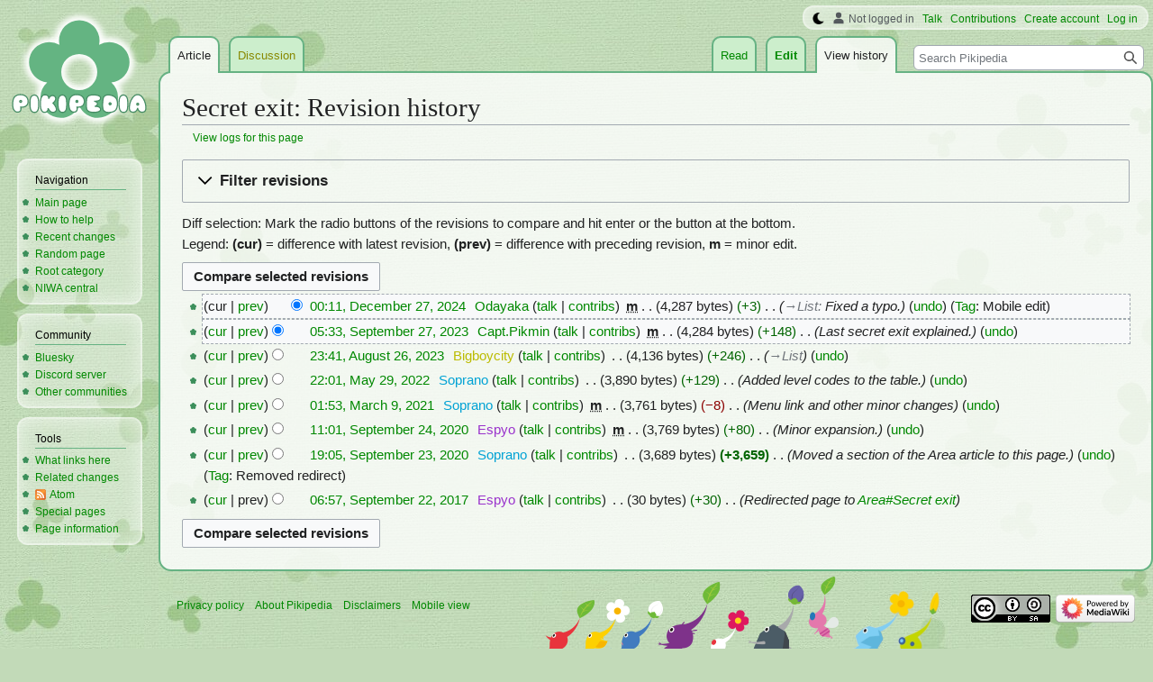

--- FILE ---
content_type: text/html; charset=UTF-8
request_url: https://www.pikminwiki.com/Secret_exit?action=history
body_size: 9167
content:
<!DOCTYPE html>
<html class="client-nojs" lang="en" dir="ltr">
<head>
<meta charset="UTF-8"/>
<title>Secret exit: Revision history - Pikipedia, the Pikmin wiki</title>
<script>document.documentElement.className="client-js";RLCONF={"wgBreakFrames":false,"wgSeparatorTransformTable":["",""],"wgDigitTransformTable":["",""],"wgDefaultDateFormat":"mdy","wgMonthNames":["","January","February","March","April","May","June","July","August","September","October","November","December"],"wgRequestId":"b4ffba1487d0f8ada5f753be","wgCSPNonce":false,"wgCanonicalNamespace":"","wgCanonicalSpecialPageName":false,"wgNamespaceNumber":0,"wgPageName":"Secret_exit","wgTitle":"Secret exit","wgCurRevisionId":324220,"wgRevisionId":0,"wgArticleId":23764,"wgIsArticle":false,"wgIsRedirect":false,"wgAction":"history","wgUserName":null,"wgUserGroups":["*"],"wgCategories":[],"wgPageContentLanguage":"en","wgPageContentModel":"wikitext","wgRelevantPageName":"Secret_exit","wgRelevantArticleId":23764,"wgIsProbablyEditable":true,"wgRelevantPageIsProbablyEditable":true,"wgRestrictionEdit":[],"wgRestrictionMove":[],"wgMFDisplayWikibaseDescriptions":{"search":false,"nearby":false,"watchlist":false,"tagline":false},"wgVector2022PreviewPages":[],"wgMediaViewerOnClick":true,"wgMediaViewerEnabledByDefault":false,"wgPopupsFlags":4};
RLSTATE={"ext.gadget.StaffHighlights":"ready","ext.gadget.ResponsiveStyle":"ready","ext.gadget.MainPageStyle":"ready","ext.gadget.NavboxStyle":"ready","ext.gadget.GlobalStyle":"ready","ext.gadget.SharedVector":"ready","ext.gadget.GreenUI":"ready","site.styles":"ready","user.styles":"ready","user":"ready","user.options":"loading","mediawiki.interface.helpers.styles":"ready","mediawiki.action.history.styles":"ready","mediawiki.special.changeslist":"ready","mediawiki.helplink":"ready","oojs-ui-core.styles":"ready","oojs-ui.styles.indicators":"ready","mediawiki.widgets.styles":"ready","oojs-ui-core.icons":"ready","mediawiki.htmlform.ooui.styles":"ready","mediawiki.htmlform.styles":"ready","mediawiki.widgets.DateInputWidget.styles":"ready","mediawiki.pager.styles":"ready","skins.vector.styles.legacy":"ready","jquery.makeCollapsible.styles":"ready","mediawiki.ui.button":"ready","mediawiki.feedlink":"ready"};RLPAGEMODULES=["mediawiki.action.history","mediawiki.htmlform","jquery.makeCollapsible","mediawiki.htmlform.ooui","mediawiki.widgets.DateInputWidget","site","mediawiki.page.ready","skins.vector.legacy.js","ext.gadget.GlobalScript","ext.gadget.Countdown","ext.gadget.VideoResizer","ext.gadget.ExplainTooltips","ext.gadget.RecentChangesRefresh","ext.gadget.DarkToggle","ext.gadget.Switchable","ext.gadget.Hideable","ext.popups"];</script>
<script>(RLQ=window.RLQ||[]).push(function(){mw.loader.implement("user.options@12s5i",function($,jQuery,require,module){mw.user.tokens.set({"patrolToken":"+\\","watchToken":"+\\","csrfToken":"+\\"});});});</script>
<link rel="stylesheet" href="/load.php?lang=en&amp;modules=jquery.makeCollapsible.styles%7Cmediawiki.action.history.styles%7Cmediawiki.feedlink%2Chelplink%7Cmediawiki.htmlform.ooui.styles%7Cmediawiki.htmlform.styles%7Cmediawiki.interface.helpers.styles%7Cmediawiki.pager.styles%7Cmediawiki.special.changeslist%7Cmediawiki.ui.button%7Cmediawiki.widgets.DateInputWidget.styles%7Cmediawiki.widgets.styles%7Coojs-ui-core.icons%2Cstyles%7Coojs-ui.styles.indicators%7Cskins.vector.styles.legacy&amp;only=styles&amp;skin=vector"/>
<script async="" src="/load.php?lang=en&amp;modules=startup&amp;only=scripts&amp;raw=1&amp;skin=vector"></script>
<meta name="ResourceLoaderDynamicStyles" content=""/>
<link rel="stylesheet" href="/load.php?lang=en&amp;modules=ext.gadget.GlobalStyle%2CGreenUI%2CMainPageStyle%2CNavboxStyle%2CResponsiveStyle%2CSharedVector%2CStaffHighlights&amp;only=styles&amp;skin=vector"/>
<link rel="stylesheet" href="/load.php?lang=en&amp;modules=site.styles&amp;only=styles&amp;skin=vector"/>
<meta name="generator" content="MediaWiki 1.39.17"/>
<meta name="robots" content="noindex,nofollow"/>
<meta name="format-detection" content="telephone=no"/>
<meta name="theme-color" content="#66B283"/>
<meta property="og:image" content="https://pikmin.wiki.gallery/images/b/b2/HP_secret_exit.jpg"/>
<meta name="description" content="Normally in Hey! Pikmin, exploration of each area starts at one point and ends at another, and when an area is finished, the area whose letter comes next in the alphabet becomes available. But some areas have a secret exit, usually behind a hidden..."/>
<meta name="twitter:site" content="@PikipediaTweets"/>
<meta name="twitter:card" content="summary_large_image"/>
<link rel="alternate" type="application/x-wiki" title="Edit" href="/Secret_exit?action=edit"/>
<link rel="apple-touch-icon" href="https://pikmin.wiki.gallery/images/apple-touch-icon.png"/>
<link rel="icon" href="https://pikmin.wiki.gallery/favicon.ico"/>
<link rel="search" type="application/opensearchdescription+xml" href="/opensearch_desc.php" title="Pikipedia"/>
<link rel="EditURI" type="application/rsd+xml" href="https://www.pikminwiki.com/api.php?action=rsd"/>
<link rel="license" href="https://creativecommons.org/licenses/by-sa/4.0/"/>
<link rel="alternate" type="application/atom+xml" title="&quot;Secret exit&quot; Atom feed" href="/Secret_exit?action=history&amp;feed=atom&amp;"/>
<link rel="alternate" type="application/atom+xml" title="Pikipedia Atom feed" href="/index.php?title=Special:RecentChanges&amp;feed=atom"/>
<link rel="canonical" href="https://www.pikminwiki.com/Secret_exit?action=history"/>
<meta name="viewport" content="width=1000"/>
<link rel="stylesheet" href="https://wiki.gallery/1_39/css/global.css">
<link rel="stylesheet" href="https://wiki.gallery/1_39/css/desktop.css">
<style type="text/css">
@import url(https://wiki.gallery/1_39/css/dark/all.css) (prefers-color-scheme: dark);
@import url(https://wiki.gallery/1_39/css/dark/niwa.css) (prefers-color-scheme: dark);
@import url(/MediaWiki:Dark.css?action=raw&ctype=text/css) (prefers-color-scheme: dark);
@import url(https://wiki.gallery/1_39/css/dark/vector.css) (prefers-color-scheme: dark);
@import url(/MediaWiki:DarkVector.css?action=raw&ctype=text/css) (prefers-color-scheme: dark);
</style>
<!-- Global site tag (gtag.js) - Google Analytics -->
<script async src="https://www.googletagmanager.com/gtag/js?id=G-KC4H6H2Y4K"></script>
<script>
  window.dataLayer = window.dataLayer || [];
  function gtag(){dataLayer.push(arguments);}
  gtag('js', new Date());

  gtag('config', 'G-KC4H6H2Y4K');
</script>
<meta property="og:title" content="Secret exit"/>
<meta property="og:site_name" content="Pikipedia"/>
<meta property="og:url" content="https://www.pikminwiki.com/Secret_exit"/>
<meta property="og:description" content="Normally in Hey! Pikmin, exploration of each area starts at one point and ends at another, and when an area is finished, the area whose letter comes next in the alphabet becomes available. But some areas have a secret exit, usually behind a hidden..."/>
<meta property="article:modified_time" content="2024-12-27T05:11:05Z"/>
<meta property="article:published_time" content="2024-12-27T05:11:05Z"/>
<script type="application/ld+json">{"@context":"http:\/\/schema.org","@type":"Article","name":"Secret exit: Revision history - Pikipedia, the Pikmin wiki","headline":"Secret exit: Revision history - Pikipedia, the Pikmin wiki","mainEntityOfPage":"Secret exit: Revision history","identifier":"https:\/\/www.pikminwiki.com\/Secret_exit","url":"https:\/\/www.pikminwiki.com\/Secret_exit","description":"Normally in Hey! Pikmin, exploration of each area starts at one point and ends at another, and when an area is finished, the area whose letter comes next in the alphabet becomes available. But some areas have a secret exit, usually behind a hidden...","dateModified":"2024-12-27T05:11:05Z","datePublished":"2024-12-27T05:11:05Z","image":{"@type":"ImageObject"},"author":{"@type":"Organization","name":"Pikipedia","url":"https:\/\/www.pikminwiki.com","logo":{"@type":"ImageObject","caption":"Pikipedia"}},"publisher":{"@type":"Organization","name":"Pikipedia","url":"https:\/\/www.pikminwiki.com","logo":{"@type":"ImageObject","caption":"Pikipedia"}},"potentialAction":{"@type":"SearchAction","target":"https:\/\/www.pikminwiki.com\/index.php?title=Special:Search&search={search_term}","query-input":"required name=search_term"}}</script>
</head>
<body class="mw-1_39 porple pikipedia desktop rootpage ns-content anon newbie niwa light mediawiki ltr sitedir-ltr mw-hide-empty-elt ns-0 ns-subject mw-editable page-Secret_exit rootpage-Secret_exit skin-vector action-history skin-vector-legacy vector-feature-language-in-header-enabled vector-feature-language-in-main-page-header-disabled vector-feature-language-alert-in-sidebar-disabled vector-feature-sticky-header-disabled vector-feature-sticky-header-edit-disabled vector-feature-table-of-contents-disabled vector-feature-visual-enhancement-next-disabled"><div id="mw-page-base" class="noprint"></div>
<div id="mw-head-base" class="noprint"></div>
<div id="content" class="mw-body" role="main">
	<a id="top"></a>
	<div id="siteNotice"></div>
	<div class="mw-indicators">
	<div id="mw-indicator-mw-helplink" class="mw-indicator"><a href="https://meta.wikimedia.org/wiki/Special:MyLanguage/Help:Page_history" target="_blank" class="mw-helplink">Help</a></div>
	</div>
	<h1 id="firstHeading" class="firstHeading mw-first-heading">Secret exit: Revision history</h1>
	<div id="bodyContent" class="vector-body">
		
		<div id="contentSub"><div class="mw-history-subtitle"><a href="/index.php?title=Special:Log&amp;page=Secret+exit" title="Special:Log">View logs for this page</a></div></div>
		<div id="contentSub2"></div>
		
		<div id="jump-to-nav"></div>
		<a class="mw-jump-link" href="#mw-head">Jump to navigation</a>
		<a class="mw-jump-link" href="#searchInput">Jump to search</a>
		<div id="mw-content-text" class="mw-body-content"><div class='mw-htmlform-ooui-wrapper oo-ui-layout oo-ui-panelLayout oo-ui-panelLayout-padded oo-ui-panelLayout-framed'><form id='mw-history-searchform' action='/index.php' method='get' enctype='application/x-www-form-urlencoded' class='mw-htmlform mw-htmlform-ooui oo-ui-layout oo-ui-formLayout'><fieldset id='mw-history-search' class='oo-ui-layout oo-ui-labelElement oo-ui-fieldsetLayout mw-collapsibleFieldsetLayout mw-collapsible mw-collapsed'><legend role='button' class='oo-ui-fieldsetLayout-header mw-collapsible-toggle'><span class='oo-ui-iconElement-icon oo-ui-iconElement-noIcon'></span><span class='oo-ui-labelElement-label'>Filter revisions</span><span class='oo-ui-widget oo-ui-widget-enabled oo-ui-iconElement-icon oo-ui-icon-expand oo-ui-iconElement oo-ui-labelElement-invisible oo-ui-iconWidget'>show</span><span class='oo-ui-widget oo-ui-widget-enabled oo-ui-iconElement-icon oo-ui-icon-collapse oo-ui-iconElement oo-ui-labelElement-invisible oo-ui-iconWidget'>hide</span></legend><div class='oo-ui-fieldsetLayout-group mw-collapsible-content'><div class='oo-ui-widget oo-ui-widget-enabled'><input type="hidden" value="Secret exit" name="title"/>
<div data-mw-modules='mediawiki.widgets.DateInputWidget' id='ooui-php-5' class='mw-htmlform-field-HTMLDateTimeField  mw-htmlform-datetime-field mw-htmlform-autoinfuse oo-ui-layout oo-ui-labelElement oo-ui-fieldLayout oo-ui-fieldLayout-align-top' data-ooui='{"_":"mw.htmlform.FieldLayout","fieldWidget":{"tag":"mw-input-date-range-to"},"align":"top","helpInline":true,"$overlay":true,"label":{"html":"To date:"},"classes":["mw-htmlform-field-HTMLDateTimeField"," mw-htmlform-datetime-field","mw-htmlform-autoinfuse"]}'><div class='oo-ui-fieldLayout-body'><span class='oo-ui-fieldLayout-header'><label for='ooui-php-2' class='oo-ui-labelElement-label'>To date:</label></span><div class='oo-ui-fieldLayout-field'><div id='mw-input-date-range-to' class='oo-ui-widget oo-ui-widget-enabled oo-ui-inputWidget oo-ui-textInputWidget oo-ui-textInputWidget-type-text oo-ui-textInputWidget-php mw-widget-dateInputWidget' data-ooui='{"_":"mw.widgets.DateInputWidget","longDisplayFormat":false,"precision":"day","$overlay":true,"placeholder":"YYYY-MM-DD","name":"date-range-to","inputId":"ooui-php-2","required":false}'><input type='date' tabindex='0' name='date-range-to' value='' placeholder='YYYY-MM-DD' id='ooui-php-2' class='oo-ui-inputWidget-input' /><span class='oo-ui-iconElement-icon oo-ui-iconElement-noIcon'></span><span class='oo-ui-indicatorElement-indicator oo-ui-indicatorElement-noIndicator'></span></div></div></div></div><div id='ooui-php-6' class='mw-htmlform-field-HTMLTagFilter mw-htmlform-autoinfuse oo-ui-layout oo-ui-labelElement oo-ui-fieldLayout oo-ui-fieldLayout-align-top' data-ooui='{"_":"mw.htmlform.FieldLayout","fieldWidget":{"tag":"tagfilter"},"align":"top","helpInline":true,"$overlay":true,"label":{"html":"&lt;a href=\"\/Special:Tags\" title=\"Special:Tags\"&gt;Tag&lt;\/a&gt; filter:"},"classes":["mw-htmlform-field-HTMLTagFilter","mw-htmlform-autoinfuse"]}'><div class='oo-ui-fieldLayout-body'><span class='oo-ui-fieldLayout-header'><label for='ooui-php-4' class='oo-ui-labelElement-label'><a href="/Special:Tags" title="Special:Tags">Tag</a> filter:</label></span><div class='oo-ui-fieldLayout-field'><div id='tagfilter' class='oo-ui-widget oo-ui-widget-enabled oo-ui-inputWidget oo-ui-textInputWidget oo-ui-textInputWidget-type-text oo-ui-textInputWidget-php oo-ui-comboBoxInputWidget oo-ui-comboBoxInputWidget-php' data-ooui='{"_":"OO.ui.ComboBoxInputWidget","options":[{"data":"advanced mobile edit","label":"Advanced mobile edit"},{"data":"mw-blank","label":"Blanking"},{"data":"mw-contentmodelchange","label":"Content model change"},{"data":"disambiguator-link-added","label":"Disambiguation links"},{"data":"mw-manual-revert","label":"Manual revert"},{"data":"mobile edit","label":"Mobile edit"},{"data":"mobile web edit","label":"mobile web edit (hidden tag)"},{"data":"mw-new-redirect","label":"New redirect"},{"data":"mw-changed-redirect-target","label":"Redirect target changed"},{"data":"mw-removed-redirect","label":"Removed redirect"},{"data":"mw-replace","label":"Replaced"},{"data":"mw-reverted","label":"Reverted"},{"data":"mw-rollback","label":"Rollback"},{"data":"mw-undo","label":"Undo"},{"data":"wikieditor","label":"wikieditor (hidden tag)"}],"$overlay":true,"name":"tagfilter","inputId":"ooui-php-4","required":false}'><input type='text' tabindex='0' name='tagfilter' value='' list='ooui-php-3' id='ooui-php-4' class='oo-ui-inputWidget-input' /><span class='oo-ui-iconElement-icon oo-ui-iconElement-noIcon'></span><span class='oo-ui-indicatorElement-indicator oo-ui-indicatorElement-noIndicator'></span><span class='oo-ui-widget oo-ui-widget-enabled oo-ui-indicatorElement-indicator oo-ui-indicator-down oo-ui-indicatorElement oo-ui-labelElement-invisible oo-ui-indicatorWidget'></span><datalist id='ooui-php-3'><option value='advanced mobile edit'>Advanced mobile edit</option><option value='mw-blank'>Blanking</option><option value='mw-contentmodelchange'>Content model change</option><option value='disambiguator-link-added'>Disambiguation links</option><option value='mw-manual-revert'>Manual revert</option><option value='mobile edit'>Mobile edit</option><option value='mobile web edit'>mobile web edit (hidden tag)</option><option value='mw-new-redirect'>New redirect</option><option value='mw-changed-redirect-target'>Redirect target changed</option><option value='mw-removed-redirect'>Removed redirect</option><option value='mw-replace'>Replaced</option><option value='mw-reverted'>Reverted</option><option value='mw-rollback'>Rollback</option><option value='mw-undo'>Undo</option><option value='wikieditor'>wikieditor (hidden tag)</option></datalist></div></div></div></div><input id="mw-input-action" name="action" type="hidden" value="history"/>
<div class="mw-htmlform-submit-buttons">
<span id='ooui-php-7' class='mw-htmlform-submit oo-ui-widget oo-ui-widget-enabled oo-ui-inputWidget oo-ui-buttonElement oo-ui-buttonElement-framed oo-ui-labelElement oo-ui-flaggedElement-primary oo-ui-flaggedElement-progressive oo-ui-buttonInputWidget' data-ooui='{"_":"OO.ui.ButtonInputWidget","type":"submit","value":"Show revisions","label":"Show revisions","flags":["primary","progressive"],"classes":["mw-htmlform-submit"]}'><button type='submit' tabindex='0' value='Show revisions' class='oo-ui-inputWidget-input oo-ui-buttonElement-button'><span class='oo-ui-iconElement-icon oo-ui-iconElement-noIcon oo-ui-image-invert'></span><span class='oo-ui-labelElement-label'>Show revisions</span><span class='oo-ui-indicatorElement-indicator oo-ui-indicatorElement-noIndicator oo-ui-image-invert'></span></button></span></div>
</div></div></fieldset></form></div><div class="mw-history-legend">
<p>Diff selection: Mark the radio buttons of the revisions to compare and hit enter or the button at the bottom.<br />
Legend: <strong>(cur)</strong> = difference with latest revision, <strong>(prev)</strong> = difference with preceding revision, <strong>m</strong> = minor edit.
</p>
</div><form action="/index.php" id="mw-history-compare">
<input type="hidden" value="Secret_exit" name="title"/>
<input type="hidden" value="historysubmit" name="action"/>
<input type="hidden" value="revision" name="type"/>
<div class="mw-history-compareselectedversions"><input class="historysubmit mw-history-compareselectedversions-button mw-ui-button" title="See the differences between the two selected revisions of this page [v]" accesskey="v" type="submit" value="Compare selected revisions"/>
</div><section id="pagehistory" class="mw-pager-body"><h4 class="mw-index-pager-list-header-first mw-index-pager-list-header">December 27, 2024</h4><ul class="mw-contributions-list">
<li data-mw-revid="324220" class="mw-tag-mobile_edit mw-tag-mobile_web_edit"><span class="mw-history-histlinks mw-changeslist-links"><span>cur</span><span><a href="/index.php?title=Secret_exit&amp;diff=324220&amp;oldid=274294" title="Difference with preceding revision">prev</a></span></span><input type="radio" value="324220" disabled="" name="oldid" id="mw-oldid-null" /><input type="radio" value="324220" checked="checked" name="diff" id="mw-diff-324220" /> <span class="mw-changeslist-time">00:11</span><a href="/index.php?title=Secret_exit&amp;oldid=324220" class="mw-changeslist-date" title="Secret exit">00:11, December 27, 2024</a>‎ <span class='history-user'><a href="/User:Odayaka" class="mw-userlink" title="User:Odayaka"><bdi>Odayaka</bdi></a> <span class="mw-usertoollinks mw-changeslist-links"><span><a href="/User_talk:Odayaka" class="mw-usertoollinks-talk" title="User talk:Odayaka">talk</a></span> <span><a href="/Special:Contributions/Odayaka" class="mw-usertoollinks-contribs" title="Special:Contributions/Odayaka">contribs</a></span></span></span>‎ <abbr class="minoredit" title="This is a minor edit">m</abbr> <span class="mw-changeslist-separator"></span> <span class="history-size mw-diff-bytes" data-mw-bytes="4287">4,287 bytes</span> <span dir="ltr" class="mw-plusminus-pos mw-diff-bytes" title="4,287 bytes after change">+3</span>‎ <span class="mw-changeslist-separator"></span>  <span class="comment comment--without-parentheses"><span dir="auto"><span class="autocomment"><a href="/Secret_exit#List" title="Secret exit">→‎List</a>: </span> Fixed a typo.</span></span> <span class="mw-changeslist-links"><span><span class="mw-history-undo"><a href="/Secret_exit?action=edit&amp;undoafter=274294&amp;undo=324220" title="&quot;Undo&quot; reverts this edit and opens the edit form in preview mode. It allows adding a reason in the summary.">undo</a></span></span></span> <span class="mw-tag-markers"><a href="/Special:Tags" title="Special:Tags">Tag</a>: <span class="mw-tag-marker mw-tag-marker-mobile_edit">Mobile edit</span></span></li>
</ul><h4 class="mw-index-pager-list-header">September 27, 2023</h4><ul class="mw-contributions-list">
<li data-mw-revid="274294" class="mw-tag-wikieditor"><span class="mw-history-histlinks mw-changeslist-links"><span><a href="/index.php?title=Secret_exit&amp;diff=324220&amp;oldid=274294" title="Difference with latest revision">cur</a></span><span><a href="/index.php?title=Secret_exit&amp;diff=274294&amp;oldid=266009" title="Difference with preceding revision">prev</a></span></span><input type="radio" value="274294" checked="checked" name="oldid" id="mw-oldid-274294" /><input type="radio" value="274294" name="diff" id="mw-diff-274294" /> <span class="mw-changeslist-time">05:33</span><a href="/index.php?title=Secret_exit&amp;oldid=274294" class="mw-changeslist-date" title="Secret exit">05:33, September 27, 2023</a>‎ <span class='history-user'><a href="/User:Capt.Pikmin" class="mw-userlink" title="User:Capt.Pikmin"><bdi>Capt.Pikmin</bdi></a> <span class="mw-usertoollinks mw-changeslist-links"><span><a href="/User_talk:Capt.Pikmin" class="mw-usertoollinks-talk" title="User talk:Capt.Pikmin">talk</a></span> <span><a href="/Special:Contributions/Capt.Pikmin" class="mw-usertoollinks-contribs" title="Special:Contributions/Capt.Pikmin">contribs</a></span></span></span>‎ <abbr class="minoredit" title="This is a minor edit">m</abbr> <span class="mw-changeslist-separator"></span> <span class="history-size mw-diff-bytes" data-mw-bytes="4284">4,284 bytes</span> <span dir="ltr" class="mw-plusminus-pos mw-diff-bytes" title="4,284 bytes after change">+148</span>‎ <span class="mw-changeslist-separator"></span>  <span class="comment comment--without-parentheses">Last secret exit explained.</span> <span class="mw-changeslist-links"><span><span class="mw-history-undo"><a href="/Secret_exit?action=edit&amp;undoafter=266009&amp;undo=274294" title="Secret exit">undo</a></span></span></span></li>
</ul><h4 class="mw-index-pager-list-header">August 26, 2023</h4><ul class="mw-contributions-list">
<li data-mw-revid="266009" class="mw-tag-wikieditor"><span class="mw-history-histlinks mw-changeslist-links"><span><a href="/index.php?title=Secret_exit&amp;diff=324220&amp;oldid=266009" title="Difference with latest revision">cur</a></span><span><a href="/index.php?title=Secret_exit&amp;diff=266009&amp;oldid=229688" title="Difference with preceding revision">prev</a></span></span><input type="radio" value="266009" name="oldid" id="mw-oldid-266009" /><input type="radio" value="266009" name="diff" id="mw-diff-266009" /> <span class="mw-changeslist-time">23:41</span><a href="/index.php?title=Secret_exit&amp;oldid=266009" class="mw-changeslist-date" title="Secret exit">23:41, August 26, 2023</a>‎ <span class='history-user'><a href="/User:Bigboycity?action=edit&amp;redlink=1" class="new mw-userlink" title="User:Bigboycity (page does not exist)"><bdi>Bigboycity</bdi></a> <span class="mw-usertoollinks mw-changeslist-links"><span><a href="/User_talk:Bigboycity" class="mw-usertoollinks-talk" title="User talk:Bigboycity">talk</a></span> <span><a href="/Special:Contributions/Bigboycity" class="mw-usertoollinks-contribs" title="Special:Contributions/Bigboycity">contribs</a></span></span></span>‎ <span class="mw-changeslist-separator"></span> <span class="history-size mw-diff-bytes" data-mw-bytes="4136">4,136 bytes</span> <span dir="ltr" class="mw-plusminus-pos mw-diff-bytes" title="4,136 bytes after change">+246</span>‎ <span class="mw-changeslist-separator"></span>  <span class="comment comment--without-parentheses"><span dir="auto"><span class="autocomment"><a href="/Secret_exit#List" title="Secret exit">→‎List</a></span></span></span> <span class="mw-changeslist-links"><span><span class="mw-history-undo"><a href="/Secret_exit?action=edit&amp;undoafter=229688&amp;undo=266009" title="Secret exit">undo</a></span></span></span></li>
</ul><h4 class="mw-index-pager-list-header">May 29, 2022</h4><ul class="mw-contributions-list">
<li data-mw-revid="229688"><span class="mw-history-histlinks mw-changeslist-links"><span><a href="/index.php?title=Secret_exit&amp;diff=324220&amp;oldid=229688" title="Difference with latest revision">cur</a></span><span><a href="/index.php?title=Secret_exit&amp;diff=229688&amp;oldid=217277" title="Difference with preceding revision">prev</a></span></span><input type="radio" value="229688" name="oldid" id="mw-oldid-229688" /><input type="radio" value="229688" name="diff" id="mw-diff-229688" /> <span class="mw-changeslist-time">22:01</span><a href="/index.php?title=Secret_exit&amp;oldid=229688" class="mw-changeslist-date" title="Secret exit">22:01, May 29, 2022</a>‎ <span class='history-user'><a href="/User:Soprano" class="mw-userlink" title="User:Soprano"><bdi>Soprano</bdi></a> <span class="mw-usertoollinks mw-changeslist-links"><span><a href="/User_talk:Soprano" class="mw-usertoollinks-talk" title="User talk:Soprano">talk</a></span> <span><a href="/Special:Contributions/Soprano" class="mw-usertoollinks-contribs" title="Special:Contributions/Soprano">contribs</a></span></span></span>‎ <span class="mw-changeslist-separator"></span> <span class="history-size mw-diff-bytes" data-mw-bytes="3890">3,890 bytes</span> <span dir="ltr" class="mw-plusminus-pos mw-diff-bytes" title="3,890 bytes after change">+129</span>‎ <span class="mw-changeslist-separator"></span>  <span class="comment comment--without-parentheses">Added level codes to the table.</span> <span class="mw-changeslist-links"><span><span class="mw-history-undo"><a href="/Secret_exit?action=edit&amp;undoafter=217277&amp;undo=229688" title="Secret exit">undo</a></span></span></span></li>
</ul><h4 class="mw-index-pager-list-header">March 9, 2021</h4><ul class="mw-contributions-list">
<li data-mw-revid="217277"><span class="mw-history-histlinks mw-changeslist-links"><span><a href="/index.php?title=Secret_exit&amp;diff=324220&amp;oldid=217277" title="Difference with latest revision">cur</a></span><span><a href="/index.php?title=Secret_exit&amp;diff=217277&amp;oldid=207182" title="Difference with preceding revision">prev</a></span></span><input type="radio" value="217277" name="oldid" id="mw-oldid-217277" /><input type="radio" value="217277" name="diff" id="mw-diff-217277" /> <span class="mw-changeslist-time">01:53</span><a href="/index.php?title=Secret_exit&amp;oldid=217277" class="mw-changeslist-date" title="Secret exit">01:53, March 9, 2021</a>‎ <span class='history-user'><a href="/User:Soprano" class="mw-userlink" title="User:Soprano"><bdi>Soprano</bdi></a> <span class="mw-usertoollinks mw-changeslist-links"><span><a href="/User_talk:Soprano" class="mw-usertoollinks-talk" title="User talk:Soprano">talk</a></span> <span><a href="/Special:Contributions/Soprano" class="mw-usertoollinks-contribs" title="Special:Contributions/Soprano">contribs</a></span></span></span>‎ <abbr class="minoredit" title="This is a minor edit">m</abbr> <span class="mw-changeslist-separator"></span> <span class="history-size mw-diff-bytes" data-mw-bytes="3761">3,761 bytes</span> <span dir="ltr" class="mw-plusminus-neg mw-diff-bytes" title="3,761 bytes after change">−8</span>‎ <span class="mw-changeslist-separator"></span>  <span class="comment comment--without-parentheses">Menu link and other minor changes</span> <span class="mw-changeslist-links"><span><span class="mw-history-undo"><a href="/Secret_exit?action=edit&amp;undoafter=207182&amp;undo=217277" title="Secret exit">undo</a></span></span></span></li>
</ul><h4 class="mw-index-pager-list-header">September 24, 2020</h4><ul class="mw-contributions-list">
<li data-mw-revid="207182"><span class="mw-history-histlinks mw-changeslist-links"><span><a href="/index.php?title=Secret_exit&amp;diff=324220&amp;oldid=207182" title="Difference with latest revision">cur</a></span><span><a href="/index.php?title=Secret_exit&amp;diff=207182&amp;oldid=207170" title="Difference with preceding revision">prev</a></span></span><input type="radio" value="207182" name="oldid" id="mw-oldid-207182" /><input type="radio" value="207182" name="diff" id="mw-diff-207182" /> <span class="mw-changeslist-time">11:01</span><a href="/index.php?title=Secret_exit&amp;oldid=207182" class="mw-changeslist-date" title="Secret exit">11:01, September 24, 2020</a>‎ <span class='history-user'><a href="/User:Espyo" class="mw-userlink" title="User:Espyo"><bdi>Espyo</bdi></a> <span class="mw-usertoollinks mw-changeslist-links"><span><a href="/User_talk:Espyo" class="mw-usertoollinks-talk" title="User talk:Espyo">talk</a></span> <span><a href="/Special:Contributions/Espyo" class="mw-usertoollinks-contribs" title="Special:Contributions/Espyo">contribs</a></span></span></span>‎ <abbr class="minoredit" title="This is a minor edit">m</abbr> <span class="mw-changeslist-separator"></span> <span class="history-size mw-diff-bytes" data-mw-bytes="3769">3,769 bytes</span> <span dir="ltr" class="mw-plusminus-pos mw-diff-bytes" title="3,769 bytes after change">+80</span>‎ <span class="mw-changeslist-separator"></span>  <span class="comment comment--without-parentheses">Minor expansion.</span> <span class="mw-changeslist-links"><span><span class="mw-history-undo"><a href="/Secret_exit?action=edit&amp;undoafter=207170&amp;undo=207182" title="Secret exit">undo</a></span></span></span></li>
</ul><h4 class="mw-index-pager-list-header">September 23, 2020</h4><ul class="mw-contributions-list">
<li data-mw-revid="207170" class="mw-tag-mw-removed-redirect"><span class="mw-history-histlinks mw-changeslist-links"><span><a href="/index.php?title=Secret_exit&amp;diff=324220&amp;oldid=207170" title="Difference with latest revision">cur</a></span><span><a href="/index.php?title=Secret_exit&amp;diff=207170&amp;oldid=175908" title="Difference with preceding revision">prev</a></span></span><input type="radio" value="207170" name="oldid" id="mw-oldid-207170" /><input type="radio" value="207170" name="diff" id="mw-diff-207170" /> <span class="mw-changeslist-time">19:05</span><a href="/index.php?title=Secret_exit&amp;oldid=207170" class="mw-changeslist-date" title="Secret exit">19:05, September 23, 2020</a>‎ <span class='history-user'><a href="/User:Soprano" class="mw-userlink" title="User:Soprano"><bdi>Soprano</bdi></a> <span class="mw-usertoollinks mw-changeslist-links"><span><a href="/User_talk:Soprano" class="mw-usertoollinks-talk" title="User talk:Soprano">talk</a></span> <span><a href="/Special:Contributions/Soprano" class="mw-usertoollinks-contribs" title="Special:Contributions/Soprano">contribs</a></span></span></span>‎ <span class="mw-changeslist-separator"></span> <span class="history-size mw-diff-bytes" data-mw-bytes="3689">3,689 bytes</span> <strong dir="ltr" class="mw-plusminus-pos mw-diff-bytes" title="3,689 bytes after change">+3,659</strong>‎ <span class="mw-changeslist-separator"></span>  <span class="comment comment--without-parentheses">Moved a section of the Area article to this page.</span> <span class="mw-changeslist-links"><span><span class="mw-history-undo"><a href="/Secret_exit?action=edit&amp;undoafter=175908&amp;undo=207170" title="Secret exit">undo</a></span></span></span> <span class="mw-tag-markers"><a href="/Special:Tags" title="Special:Tags">Tag</a>: <span class="mw-tag-marker mw-tag-marker-mw-removed-redirect">Removed redirect</span></span></li>
</ul><h4 class="mw-index-pager-list-header">September 22, 2017</h4><ul class="mw-contributions-list">
<li data-mw-revid="175908"><span class="mw-history-histlinks mw-changeslist-links"><span><a href="/index.php?title=Secret_exit&amp;diff=324220&amp;oldid=175908" title="Difference with latest revision">cur</a></span><span>prev</span></span><input type="radio" value="175908" name="oldid" id="mw-oldid-175908" /><input type="radio" value="175908" name="diff" id="mw-diff-175908" /> <span class="mw-changeslist-time">06:57</span><a href="/index.php?title=Secret_exit&amp;oldid=175908" class="mw-changeslist-date" title="Secret exit">06:57, September 22, 2017</a>‎ <span class='history-user'><a href="/User:Espyo" class="mw-userlink" title="User:Espyo"><bdi>Espyo</bdi></a> <span class="mw-usertoollinks mw-changeslist-links"><span><a href="/User_talk:Espyo" class="mw-usertoollinks-talk" title="User talk:Espyo">talk</a></span> <span><a href="/Special:Contributions/Espyo" class="mw-usertoollinks-contribs" title="Special:Contributions/Espyo">contribs</a></span></span></span>‎ <span class="mw-changeslist-separator"></span> <span class="history-size mw-diff-bytes" data-mw-bytes="30">30 bytes</span> <span dir="ltr" class="mw-plusminus-pos mw-diff-bytes" title="30 bytes after change">+30</span>‎ <span class="mw-changeslist-separator"></span>  <span class="comment comment--without-parentheses">Redirected page to <a href="/Area#Secret_exit" title="Area">Area#Secret exit</a></span></li>
</ul><div class="mw-history-compareselectedversions"><input class="historysubmit mw-history-compareselectedversions-button mw-ui-button" title="See the differences between the two selected revisions of this page [v]" accesskey="v" type="submit" value="Compare selected revisions"/>
</div></section></form>
<div class="printfooter" data-nosnippet="">Retrieved from "<a dir="ltr" href="https://www.pikminwiki.com/Secret_exit">https://www.pikminwiki.com/Secret_exit</a>"</div></div>
		<div id="catlinks" class="catlinks catlinks-allhidden" data-mw="interface"></div>
	</div>
</div>

<div id="mw-navigation">
	<h2>Navigation menu</h2>
	<div id="mw-head">
		

<nav id="p-personal" class="vector-menu mw-portlet mw-portlet-personal vector-user-menu-legacy" aria-labelledby="p-personal-label" role="navigation"  >
	<h3
		id="p-personal-label"
		
		class="vector-menu-heading "
	>
		<span class="vector-menu-heading-label">Personal tools</span>
	</h3>
	<div class="vector-menu-content">
		
		<ul class="vector-menu-content-list"><li id="pt-anonuserpage" class="mw-list-item"><span title="The user page for the IP address you are editing as">Not logged in</span></li><li id="pt-anontalk" class="mw-list-item"><a href="/Special:MyTalk" title="Discussion about edits from this IP address [n]" accesskey="n"><span>Talk</span></a></li><li id="pt-anoncontribs" class="mw-list-item"><a href="/Special:MyContributions" title="A list of edits made from this IP address [y]" accesskey="y"><span>Contributions</span></a></li><li id="pt-createaccount" class="mw-list-item"><a href="/index.php?title=Special:CreateAccount&amp;returnto=Secret+exit&amp;returntoquery=action%3Dhistory" title="You are encouraged to create an account and log in; however, it is not mandatory"><span>Create account</span></a></li><li id="pt-login" class="mw-list-item"><a href="/index.php?title=Special:UserLogin&amp;returnto=Secret+exit&amp;returntoquery=action%3Dhistory" title="You are encouraged to log in; however, it is not mandatory [o]" accesskey="o"><span>Log in</span></a></li></ul>
		
	</div>
</nav>

		<div id="left-navigation">
			

<nav id="p-namespaces" class="vector-menu mw-portlet mw-portlet-namespaces vector-menu-tabs vector-menu-tabs-legacy" aria-labelledby="p-namespaces-label" role="navigation"  >
	<h3
		id="p-namespaces-label"
		
		class="vector-menu-heading "
	>
		<span class="vector-menu-heading-label">Namespaces</span>
	</h3>
	<div class="vector-menu-content">
		
		<ul class="vector-menu-content-list"><li id="ca-nstab-main" class="selected mw-list-item"><a href="/Secret_exit" title="View the content page [c]" accesskey="c"><span>Article</span></a></li><li id="ca-talk" class="new mw-list-item"><a href="/Talk:Secret_exit?action=edit&amp;redlink=1" rel="discussion" title="Discussion about the content page (page does not exist) [t]" accesskey="t"><span>Discussion</span></a></li></ul>
		
	</div>
</nav>

			

<nav id="p-variants" class="vector-menu mw-portlet mw-portlet-variants emptyPortlet vector-menu-dropdown" aria-labelledby="p-variants-label" role="navigation"  >
	<input type="checkbox"
		id="p-variants-checkbox"
		role="button"
		aria-haspopup="true"
		data-event-name="ui.dropdown-p-variants"
		class="vector-menu-checkbox"
		aria-labelledby="p-variants-label"
	/>
	<label
		id="p-variants-label"
		 aria-label="Change language variant"
		class="vector-menu-heading "
	>
		<span class="vector-menu-heading-label">English</span>
	</label>
	<div class="vector-menu-content">
		
		<ul class="vector-menu-content-list"></ul>
		
	</div>
</nav>

		</div>
		<div id="right-navigation">
			

<nav id="p-views" class="vector-menu mw-portlet mw-portlet-views vector-menu-tabs vector-menu-tabs-legacy" aria-labelledby="p-views-label" role="navigation"  >
	<h3
		id="p-views-label"
		
		class="vector-menu-heading "
	>
		<span class="vector-menu-heading-label">Views</span>
	</h3>
	<div class="vector-menu-content">
		
		<ul class="vector-menu-content-list"><li id="ca-view" class="mw-list-item"><a href="/Secret_exit"><span>Read</span></a></li><li id="ca-edit" class="mw-list-item"><a href="/Secret_exit?action=edit" title="Edit this page [e]" accesskey="e"><span>Edit</span></a></li><li id="ca-history" class="selected mw-list-item"><a href="/Secret_exit?action=history" title="Past revisions of this page [h]" accesskey="h"><span>View history</span></a></li></ul>
		
	</div>
</nav>

			

<nav id="p-cactions" class="vector-menu mw-portlet mw-portlet-cactions emptyPortlet vector-menu-dropdown" aria-labelledby="p-cactions-label" role="navigation"  title="More options" >
	<input type="checkbox"
		id="p-cactions-checkbox"
		role="button"
		aria-haspopup="true"
		data-event-name="ui.dropdown-p-cactions"
		class="vector-menu-checkbox"
		aria-labelledby="p-cactions-label"
	/>
	<label
		id="p-cactions-label"
		
		class="vector-menu-heading "
	>
		<span class="vector-menu-heading-label">More</span>
	</label>
	<div class="vector-menu-content">
		
		<ul class="vector-menu-content-list"></ul>
		
	</div>
</nav>

			
<div id="p-search" role="search" class="vector-search-box-vue  vector-search-box-show-thumbnail vector-search-box-auto-expand-width vector-search-box">
	<div>
			<h3 >
				<label for="searchInput">Search</label>
			</h3>
		<form action="/index.php" id="searchform"
			class="vector-search-box-form">
			<div id="simpleSearch"
				class="vector-search-box-inner"
				 data-search-loc="header-navigation">
				<input class="vector-search-box-input"
					 type="search" name="search" placeholder="Search Pikipedia" aria-label="Search Pikipedia" autocapitalize="sentences" title="Search Pikipedia [f]" accesskey="f" id="searchInput"
				>
				<input type="hidden" name="title" value="Special:Search">
				<input id="mw-searchButton"
					 class="searchButton mw-fallbackSearchButton" type="submit" name="fulltext" title="Search the pages for this text" value="Search">
				<input id="searchButton"
					 class="searchButton" type="submit" name="go" title="Go to a page with this exact name if it exists" value="Go">
			</div>
		</form>
	</div>
</div>

		</div>
	</div>
	

<div id="mw-panel">
	<div id="p-logo" role="banner">
		<a class="mw-wiki-logo" href="/"
			title="Visit the main page"></a>
	</div>
	

<nav id="p-Navigation" class="vector-menu mw-portlet mw-portlet-Navigation vector-menu-portal portal" aria-labelledby="p-Navigation-label" role="navigation"  >
	<h3
		id="p-Navigation-label"
		
		class="vector-menu-heading "
	>
		<span class="vector-menu-heading-label">Navigation</span>
	</h3>
	<div class="vector-menu-content">
		
		<ul class="vector-menu-content-list"><li id="n-mainpage-description" class="mw-list-item"><a href="/" title="Visit the main page [z]" accesskey="z"><span>Main page</span></a></li><li id="n-How-to-help" class="mw-list-item"><a href="/Pikipedia:Helping_out"><span>How to help</span></a></li><li id="n-recentchanges" class="mw-list-item"><a href="/Special:RecentChanges" title="A list of recent changes in the wiki [r]" accesskey="r"><span>Recent changes</span></a></li><li id="n-randompage" class="mw-list-item"><a href="/Special:Random" title="Load a random page [x]" accesskey="x"><span>Random page</span></a></li><li id="n-Root-category" class="mw-list-item"><a href="/Category:Categories"><span>Root category</span></a></li><li id="n-NIWA-central" class="mw-list-item"><a href="https://www.niwanetwork.org" rel="nofollow" target="_self"><span>NIWA central</span></a></li></ul>
		
	</div>
</nav>

	

<nav id="p-Community" class="vector-menu mw-portlet mw-portlet-Community vector-menu-portal portal" aria-labelledby="p-Community-label" role="navigation"  >
	<h3
		id="p-Community-label"
		
		class="vector-menu-heading "
	>
		<span class="vector-menu-heading-label">Community</span>
	</h3>
	<div class="vector-menu-content">
		
		<ul class="vector-menu-content-list"><li id="n-Bluesky" class="mw-list-item"><a href="https://bsky.app/profile/pikipedia.bsky.social" rel="nofollow" target="_self"><span>Bluesky</span></a></li><li id="n-Discord-server" class="mw-list-item"><a href="https://discord.gg/zbRN59XFHb" rel="nofollow" target="_self"><span>Discord server</span></a></li><li id="n-Other-communities" class="mw-list-item"><a href="/Pikipedia:Social"><span>Other communities</span></a></li></ul>
		
	</div>
</nav>


<nav id="p-tb" class="vector-menu mw-portlet mw-portlet-tb vector-menu-portal portal" aria-labelledby="p-tb-label" role="navigation"  >
	<h3
		id="p-tb-label"
		
		class="vector-menu-heading "
	>
		<span class="vector-menu-heading-label">Tools</span>
	</h3>
	<div class="vector-menu-content">
		
		<ul class="vector-menu-content-list"><li id="t-whatlinkshere" class="mw-list-item"><a href="/Special:WhatLinksHere/Secret_exit" title="A list of all wiki pages that link here [j]" accesskey="j"><span>What links here</span></a></li><li id="t-recentchangeslinked" class="mw-list-item"><a href="/Special:RecentChangesLinked/Secret_exit" rel="nofollow" title="Recent changes in pages linked from this page [k]" accesskey="k"><span>Related changes</span></a></li><li id="feedlinks" class="mw-list-item"><a href="/Secret_exit?action=history&amp;feed=atom&amp;" id="feed-atom" rel="alternate" type="application/atom+xml" class="feedlink" title="Atom feed for this page"><span>Atom</span></a></li><li id="t-specialpages" class="mw-list-item"><a href="/Special:SpecialPages" title="A list of all special pages [q]" accesskey="q"><span>Special pages</span></a></li><li id="t-info" class="mw-list-item"><a href="/Secret_exit?action=info" title="More information about this page"><span>Page information</span></a></li></ul>
		
	</div>
</nav>

	
</div>

</div>

<footer id="footer" class="mw-footer" role="contentinfo" >
	<ul id="footer-info">
</ul>

	<ul id="footer-places">
	<li id="footer-places-privacy"><a href="https://www.porplemontage.com/privacy">Privacy policy</a></li>
	<li id="footer-places-about"><a href="/Pikipedia:About">About Pikipedia</a></li>
	<li id="footer-places-disclaimer"><a href="/Pikipedia:General_disclaimer">Disclaimers</a></li>
	<li id="footer-places-mobileview"><a href="https://www.pikminwiki.com/Secret_exit?action=history&amp;mobileaction=toggle_view_mobile" class="noprint stopMobileRedirectToggle">Mobile view</a></li>
</ul>

	<ul id="footer-icons" class="noprint">
	<li id="footer-copyrightico"><a href="https://creativecommons.org/licenses/by-sa/4.0/" target="_self"><img src="//pikmin.wiki.gallery/resources/assets/licenses/cc-by-sa.png" alt="Attribution-ShareAlike 4.0 International" width="88" height="31" loading="lazy"/></a></li>
	<li id="footer-poweredbyico"><a href="https://www.mediawiki.org/" target="_self"><img src="//pikmin.wiki.gallery/resources/assets/poweredby_mediawiki_88x31.png" alt="Powered by MediaWiki" srcset="//pikmin.wiki.gallery/resources/assets/poweredby_mediawiki_132x47.png 1.5x, //pikmin.wiki.gallery/resources/assets/poweredby_mediawiki_176x62.png 2x" width="88" height="31" loading="lazy"/></a></li>
</ul>

</footer>

<script>(RLQ=window.RLQ||[]).push(function(){mw.config.set({"wgPageParseReport":{"limitreport":{"cputime":"0.001","walltime":"0.001","ppvisitednodes":{"value":9,"limit":1000000},"postexpandincludesize":{"value":8,"limit":4194304},"templateargumentsize":{"value":0,"limit":4194304},"expansiondepth":{"value":2,"limit":100},"expensivefunctioncount":{"value":0,"limit":1000},"unstrip-depth":{"value":0,"limit":20},"unstrip-size":{"value":0,"limit":5000000},"timingprofile":["100.00%    0.000      1 -total"]},"loops":{"limitreport-count-limited":{"value":0,"limit":10000}},"cachereport":{"timestamp":"20260110203210","ttl":86400,"transientcontent":false}}});mw.config.set({"wgBackendResponseTime":90});});</script>
</body>
<!-- Cached 20260110203210 -->
</html>